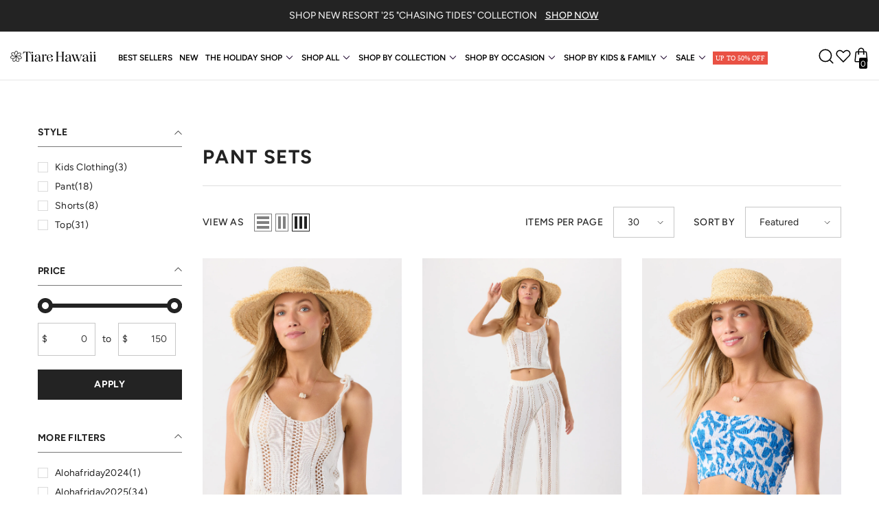

--- FILE ---
content_type: text/html; charset=utf-8
request_url: https://tiarehawaii.com/apps/easystock/?q=cozy-top,cozy-pant,hollie-crop-top-sleeveless-62,hollie-crop-top-sleeveless-49,hollie-crop-top-sleeveless-51,hollie-crop-top-sleeveless-55,hollie-crop-top-sleeveless-61,shoreline-pant-26,shoreline-pant-20,shoreline-pant-23,shoreline-pant-21,shoreline-pant-24,lagoon-top,lagoon-pant,angelina-top-15,angelina-top-14,sienna-pant-3,sienna-pant-1,sienna-pant-2,capri-pant&sign=640604739601357&timeh=1767327910389
body_size: 2962
content:

    
        

        

        {
            "products": {
                
            
"cozy-top":
{
        "id": 9401071370485,
        "collections": [236987318456,
272574513336,
459582996725,
460103123189,
267179524280,
403118751989,
262383042744,
156565340221,
229673926840,
433141973237,
162207891517,
156614164541,
25627665,
279356113080,
268581437624
],
        "description": "\u003cp data-end=\"495\" data-start=\"207\"\u003eLight",
        "handle": "cozy-top",
        "images": ["\/\/tiarehawaii.com\/cdn\/shop\/files\/COZTOPOffWhite-1.jpg?v=1761946944","\/\/tiarehawaii.com\/cdn\/shop\/files\/COZTOPOffWhite-2.jpg?v=1761946944","\/\/tiarehawaii.com\/cdn\/shop\/files\/COZTOPOffWhite-3.jpg?v=1761946944","\/\/tiarehawaii.com\/cdn\/shop\/files\/COZTOPOffWhite-5.jpg?v=1761946944","\/\/tiarehawaii.com\/cdn\/shop\/files\/COZTOPOffWhite-10.jpg?v=1761946987","\/\/tiarehawaii.com\/cdn\/shop\/files\/COZTOPOffWhite-8.jpg?v=1761946987","\/\/tiarehawaii.com\/cdn\/shop\/files\/COZTOPOffWhite-7.jpg?v=1761946987"],
        "inventory_management": true,
        "inventory_policy": false,
        "price": "$ 98.00",
        "quantity": 10,
        "title": "Cozy Top",
        "variants_count": 1,
        "variants": [{
                "id": 47258745110773,
                "default":true,
                "inventory_management":true,
                "inventory_policy":false,
                "price": "$ 98.00",
                "quantity": 10,
                "title": "Off White \/ One Size"
                }
]
    }
,
            
"cozy-pant":
{
        "id": 9401071436021,
        "collections": [236986990776,
272574513336,
459582996725,
460103057653,
267179524280,
403118751989,
262383042744,
156565340221,
229673926840,
433141973237,
235862065336,
162207891517,
25627685,
156614164541,
279356113080
],
        "description": "\u003cp\u003e\u003cmeta charset=\"utf-8\"\u003eEffortlessly ch",
        "handle": "cozy-pant",
        "images": ["\/\/tiarehawaii.com\/cdn\/shop\/files\/COZPAOffWhite-1.jpg?v=1761946875","\/\/tiarehawaii.com\/cdn\/shop\/files\/COZPAOffWhite-2.jpg?v=1761946876","\/\/tiarehawaii.com\/cdn\/shop\/files\/COZPAOffWhite-10.jpg?v=1761946909","\/\/tiarehawaii.com\/cdn\/shop\/files\/COZPAOffWhite-3.jpg?v=1761946909","\/\/tiarehawaii.com\/cdn\/shop\/files\/COZPAOffWhite-4.jpg?v=1761946909","\/\/tiarehawaii.com\/cdn\/shop\/files\/COZPAOffWhite-7.jpg?v=1761946909","\/\/tiarehawaii.com\/cdn\/shop\/files\/COZPAOffWhite-5.jpg?v=1761946909"],
        "inventory_management": true,
        "inventory_policy": false,
        "price": "$ 148.00",
        "quantity": 12,
        "title": "Cozy Pant",
        "variants_count": 1,
        "variants": [{
                "id": 47258745536757,
                "default":true,
                "inventory_management":true,
                "inventory_policy":false,
                "price": "$ 148.00",
                "quantity": 12,
                "title": "Off White \/ One Size"
                }
]
    }
,
            
"hollie-crop-top-sleeveless-62":
{
        "id": 9401015861493,
        "collections": [236987318456,
459582996725,
267179524280,
156565340221,
435225231605,
432849977589,
229673926840,
433141973237,
240583606456,
441326797045,
162207891517,
156614164541,
25627665,
268581437624
],
        "description": "\u003cp\u003e\u003cspan\u003eEvery wardrobe needs a crop top",
        "handle": "hollie-crop-top-sleeveless-62",
        "images": ["\/\/tiarehawaii.com\/cdn\/shop\/files\/HOLLIETOPSLVBoraBoraPacific-1.jpg?v=1761948586","\/\/tiarehawaii.com\/cdn\/shop\/files\/HOLLIETOPSLVBoraBoraPacific-2.jpg?v=1761948586","\/\/tiarehawaii.com\/cdn\/shop\/files\/HOLLIETOPSLVBoraBoraPacific-3.jpg?v=1761948586","\/\/tiarehawaii.com\/cdn\/shop\/files\/HOLLIETOPSLVBoraBoraPacific-4.jpg?v=1761948586","\/\/tiarehawaii.com\/cdn\/shop\/files\/HOLLIETOPSLVBoraBoraPacific-7.jpg?v=1761948602","\/\/tiarehawaii.com\/cdn\/shop\/files\/HOLLIETOPSLVBoraBoraPacific-6.jpg?v=1761948602","\/\/tiarehawaii.com\/cdn\/shop\/files\/HOLLIETOPSLVBoraBoraPacific-5.jpg?v=1761948602"],
        "inventory_management": true,
        "inventory_policy": false,
        "price": "$ 73.00",
        "quantity": 5,
        "title": "Hollie Crop Top Sleeveless",
        "variants_count": 1,
        "variants": [{
                "id": 47258206830837,
                "default":true,
                "inventory_management":true,
                "inventory_policy":false,
                "price": "$ 73.00",
                "quantity": 5,
                "title": "Bora Bora Pacific \/ One Size"
                }
]
    }
,
            
"hollie-crop-top-sleeveless-49":
{
        "id": 8760469684469,
        "collections": [444810461429,
453524357365,
236987318456,
461085212917,
267179524280,
441780044021,
439326277877,
438228386037,
399495790837,
435225231605,
432849977589,
445694574837,
456535539957,
452908581109,
458534256885,
240583606456,
441326797045,
421049237749,
421633425653,
162207891517,
156614164541,
25627665,
268581437624,
448678887669
],
        "description": "\u003cp\u003e\u003cspan data-mce-fragment=\"1\"\u003eEvery war",
        "handle": "hollie-crop-top-sleeveless-49",
        "images": ["\/\/tiarehawaii.com\/cdn\/shop\/files\/HOLLIETOPSLVLihueBlack-5.png?v=1722965281","\/\/tiarehawaii.com\/cdn\/shop\/files\/HOLLIETOPSLVLihueBlack-6.png?v=1722965281","\/\/tiarehawaii.com\/cdn\/shop\/files\/HOLLIETOPSLVLihueBlack-1.png?v=1722965281","\/\/tiarehawaii.com\/cdn\/shop\/files\/HOLLIETOPSLVLihueBlack-4.png?v=1722965280","\/\/tiarehawaii.com\/cdn\/shop\/files\/HOLLIETOPSLVLihueBlack-3.png?v=1722965281","\/\/tiarehawaii.com\/cdn\/shop\/files\/HOLLIETOPSLVLihueBlack-2.png?v=1722965281"],
        "inventory_management": true,
        "inventory_policy": false,
        "price": "$ 51.10",
        "quantity": 1,
        "title": "Hollie Crop Top Sleeveless",
        "variants_count": 1,
        "variants": [{
                "id": 45744528261365,
                "default":true,
                "inventory_management":true,
                "inventory_policy":false,
                "price": "$ 51.10",
                "quantity": 1,
                "title": "Lihue Black \/ One Size"
                }
]
    }
,
            
"hollie-crop-top-sleeveless-51":
{
        "id": 8878091436277,
        "collections": [453524357365,
236987318456,
461079183605,
290314241,
461085212917,
267179524280,
156565340221,
435225231605,
432849977589,
442464600309,
442374914293,
456535539957,
452908581109,
458534256885,
387320283381,
240583606456,
441326797045,
162207891517,
156614164541,
25627665,
268581437624,
457413984501,
448678887669
],
        "description": "\u003cp\u003e\u003cspan data-mce-fragment=\"1\"\u003eEvery war",
        "handle": "hollie-crop-top-sleeveless-51",
        "images": ["\/\/tiarehawaii.com\/cdn\/shop\/files\/HOLLIETOPSLVCasablancaMossSand-1.png?v=1733439247","\/\/tiarehawaii.com\/cdn\/shop\/files\/HOLLIETOPSLVCasablancaMossSand-4.png?v=1733439247","\/\/tiarehawaii.com\/cdn\/shop\/files\/HOLLIETOPSLVCasablancaMossSand-3.png?v=1733439247","\/\/tiarehawaii.com\/cdn\/shop\/files\/HOLLIETOPSLVCasablancaMossSand-2.png?v=1733439247","\/\/tiarehawaii.com\/cdn\/shop\/files\/IMG-3838.png?v=1764532372"],
        "inventory_management": true,
        "inventory_policy": false,
        "price": "$ 73.00",
        "quantity": 10,
        "title": "Hollie Crop Top Sleeveless",
        "variants_count": 1,
        "variants": [{
                "id": 46029097828597,
                "default":true,
                "inventory_management":true,
                "inventory_policy":false,
                "price": "$ 73.00",
                "quantity": 10,
                "title": "Casablanca Moss Sand \/ One Size"
                }
]
    }
,
            
"hollie-crop-top-sleeveless-55":
{
        "id": 9057349730549,
        "collections": [453524357365,
236987318456,
461079183605,
290314241,
449637122293,
448349208821,
461085212917,
267179524280,
156565340221,
435225231605,
432849977589,
427620827381,
456535539957,
452908581109,
454371836149,
458534256885,
433141973237,
387320283381,
240583606456,
441326797045,
441198903541,
162207891517,
156614164541,
25627665,
433142006005,
268581437624
],
        "description": "\u003cp\u003e\u003cspan\u003eEvery wardrobe needs a crop top",
        "handle": "hollie-crop-top-sleeveless-55",
        "images": ["\/\/tiarehawaii.com\/cdn\/shop\/files\/HOLLIETOPSLVCasablancaRed-8.png?v=1742418207","\/\/tiarehawaii.com\/cdn\/shop\/files\/HOLLIETOPSLVCasablancaRed-3.png?v=1742418207","\/\/tiarehawaii.com\/cdn\/shop\/files\/HOLLIETOPSLVCasablancaRed-2.png?v=1742418207","\/\/tiarehawaii.com\/cdn\/shop\/files\/HOLLIETOPSLVCasablancaRed-7.png?v=1742418207","\/\/tiarehawaii.com\/cdn\/shop\/files\/HOLLIETOPSLVCasablancaRed-6.png?v=1742418207","\/\/tiarehawaii.com\/cdn\/shop\/files\/HOLLIETOPSLVCasablancaRed-5.png?v=1742418207"],
        "inventory_management": true,
        "inventory_policy": false,
        "price": "$ 73.00",
        "quantity": 7,
        "title": "Hollie Crop Top Sleeveless",
        "variants_count": 1,
        "variants": [{
                "id": 46475343855861,
                "default":true,
                "inventory_management":true,
                "inventory_policy":false,
                "price": "$ 73.00",
                "quantity": 7,
                "title": "Casablanca Red \/ One Size"
                }
]
    }
,
            
"hollie-crop-top-sleeveless-61":
{
        "id": 9136946774261,
        "collections": [236987318456,
461079183605,
461085212917,
267179524280,
156565340221,
435225231605,
432849977589,
433141973237,
240583606456,
441326797045,
162207891517,
156614164541,
25627665,
268581437624,
455504167157
],
        "description": "\u003cp\u003e\u003cspan\u003eEvery wardrobe needs a crop top",
        "handle": "hollie-crop-top-sleeveless-61",
        "images": ["\/\/tiarehawaii.com\/cdn\/shop\/files\/HOLLIETOPSLVSwirlyBlackBrown-1_2cc2b3be-7472-4133-8d09-aad9b8918eaf.jpg?v=1755058191","\/\/tiarehawaii.com\/cdn\/shop\/files\/HOLLIETOPSLVSwirlyBlackBrown-2_10af4b4c-bd3e-45c2-8a7a-5079f9abdfe5.jpg?v=1755058191","\/\/tiarehawaii.com\/cdn\/shop\/files\/HOLLIETOPSLVSwirlyBlackBrown-3_432687f9-def8-4eed-acf3-d8266636649e.jpg?v=1755058191","\/\/tiarehawaii.com\/cdn\/shop\/files\/HOLLIETOPSLVSwirlyBlackBrown-5_e46d25ea-6edc-4a43-b76a-d91985a89243.jpg?v=1755226384","\/\/tiarehawaii.com\/cdn\/shop\/files\/HOLLIETOPSLVSwirlyBlackBrown-4_d006db81-caf6-4498-ba32-10ef720f1882.jpg?v=1755226384"],
        "inventory_management": true,
        "inventory_policy": false,
        "price": "$ 73.00",
        "quantity": 7,
        "title": "Hollie Crop Top Sleeveless",
        "variants_count": 1,
        "variants": [{
                "id": 46698736845045,
                "default":true,
                "inventory_management":true,
                "inventory_policy":false,
                "price": "$ 73.00",
                "quantity": 7,
                "title": "Swirly Black Brown \/ One Size"
                }
]
    }
,
            
"shoreline-pant-26":
{
        "id": 9401047056629,
        "collections": [236986990776,
459582996725,
267179524280,
156565340221,
229673926840,
433141973237,
235862065336,
441326797045,
162207891517,
25627685,
156614164541,
277941190840
],
        "description": "\u003cp\u003eMade for beach walks and days in the ",
        "handle": "shoreline-pant-26",
        "images": ["\/\/tiarehawaii.com\/cdn\/shop\/files\/SHORELINEPABoraBoraPacific-1.jpg?v=1762012995","\/\/tiarehawaii.com\/cdn\/shop\/files\/SHORELINEPABoraBoraPacific-2.jpg?v=1762012994","\/\/tiarehawaii.com\/cdn\/shop\/files\/SHORELINEPABoraBoraPacific-3.jpg?v=1762012994","\/\/tiarehawaii.com\/cdn\/shop\/files\/SHORELINEPABoraBoraPacific-8.jpg?v=1762013020","\/\/tiarehawaii.com\/cdn\/shop\/files\/SHORELINEPABoraBoraPacific-4.jpg?v=1762013020","\/\/tiarehawaii.com\/cdn\/shop\/files\/SHORELINEPABoraBoraPacific-7.jpg?v=1762013020","\/\/tiarehawaii.com\/cdn\/shop\/files\/SHORELINEPABoraBoraPacific-6.jpg?v=1762013020"],
        "inventory_management": true,
        "inventory_policy": false,
        "price": "$ 110.00",
        "quantity": 5,
        "title": "Shoreline Pant",
        "variants_count": 1,
        "variants": [{
                "id": 47258471071989,
                "default":true,
                "inventory_management":true,
                "inventory_policy":false,
                "price": "$ 110.00",
                "quantity": 5,
                "title": "Bora Bora Pacific \/ One Size"
                }
]
    }
,
            
"shoreline-pant-20":
{
        "id": 8973011058933,
        "collections": [453524357365,
236986990776,
461079183605,
290314241,
461085212917,
267179524280,
156565340221,
445694574837,
456535539957,
452908581109,
458534256885,
433141973237,
235862065336,
387320283381,
441326797045,
162207891517,
25627685,
156614164541,
277941190840,
401110761717,
279356113080,
448678887669
],
        "description": "\u003cp\u003eMade for beach walks and days in the ",
        "handle": "shoreline-pant-20",
        "images": ["\/\/tiarehawaii.com\/cdn\/shop\/files\/SHORELINEPABlack-1.jpg?v=1735849955","\/\/tiarehawaii.com\/cdn\/shop\/files\/SHORELINEPABlack-3.jpg?v=1735850190","\/\/tiarehawaii.com\/cdn\/shop\/files\/SHORELINEPABlack-2.jpg?v=1735850190","\/\/tiarehawaii.com\/cdn\/shop\/files\/SHORELINEPABlack-4.jpg?v=1735849955","\/\/tiarehawaii.com\/cdn\/shop\/files\/SHORELINEPABlack-5.jpg?v=1735849955","\/\/tiarehawaii.com\/cdn\/shop\/files\/SHORELINEPABlack-6.jpg?v=1735849956"],
        "inventory_management": true,
        "inventory_policy": false,
        "price": "$ 110.00",
        "quantity": 5,
        "title": "Shoreline Pant",
        "variants_count": 1,
        "variants": [{
                "id": 46219333206261,
                "default":true,
                "inventory_management":true,
                "inventory_policy":false,
                "price": "$ 110.00",
                "quantity": 5,
                "title": "Black \/ One Size"
                }
]
    }
,
            
"shoreline-pant-23":
{
        "id": 9097453404405,
        "collections": [236986990776,
461079183605,
461085212917,
267179524280,
156565340221,
452826628341,
456535539957,
454371836149,
458534256885,
433141973237,
235862065336,
441326797045,
162207891517,
25627685,
156614164541,
277941190840
],
        "description": "\u003cp\u003eMade for beach walks and days in the ",
        "handle": "shoreline-pant-23",
        "images": ["\/\/tiarehawaii.com\/cdn\/shop\/files\/HOLLIETOPSLVBoraBoraBlack-9.jpg?v=1748483416","\/\/tiarehawaii.com\/cdn\/shop\/files\/HOLLIETOPSLVBoraBoraBlack-7.jpg?v=1748483416","\/\/tiarehawaii.com\/cdn\/shop\/files\/HOLLIETOPSLVBoraBoraBlack-6.jpg?v=1748483416","\/\/tiarehawaii.com\/cdn\/shop\/files\/SHORELINEPABoraBoraBlack-5.jpg?v=1748483416","\/\/tiarehawaii.com\/cdn\/shop\/files\/SHORELINEPABoraBoraBlack-6.jpg?v=1748483416","\/\/tiarehawaii.com\/cdn\/shop\/files\/SHORELINEPABoraBoraBlack-1.jpg?v=1748483416"],
        "inventory_management": true,
        "inventory_policy": false,
        "price": "$ 110.00",
        "quantity": 3,
        "title": "Shoreline Pant",
        "variants_count": 1,
        "variants": [{
                "id": 46599403602165,
                "default":true,
                "inventory_management":true,
                "inventory_policy":false,
                "price": "$ 110.00",
                "quantity": 3,
                "title": "Bora Bora Black \/ One Size"
                }
]
    }
,
            
"shoreline-pant-21":
{
        "id": 9057388200181,
        "collections": [453524357365,
236986990776,
461079183605,
290314241,
449637122293,
448349208821,
461085212917,
267179524280,
156565340221,
456535539957,
452908581109,
458534256885,
433141973237,
235862065336,
387320283381,
441326797045,
441198903541,
162207891517,
25627685,
156614164541,
277941190840
],
        "description": "\u003cp\u003eMade for beach walks and days in the ",
        "handle": "shoreline-pant-21",
        "images": ["\/\/tiarehawaii.com\/cdn\/shop\/files\/SHORELINEPACasablancaRed-1.png?v=1742419539","\/\/tiarehawaii.com\/cdn\/shop\/files\/SHORELINEPACasablancaRed-3.png?v=1742419539","\/\/tiarehawaii.com\/cdn\/shop\/files\/SHORELINEPACasablancaRed-2.png?v=1742419539","\/\/tiarehawaii.com\/cdn\/shop\/files\/SHORELINEPACasablancaRed-8.png?v=1742419539","\/\/tiarehawaii.com\/cdn\/shop\/files\/SHORELINEPACasablancaRed-4.png?v=1742419539","\/\/tiarehawaii.com\/cdn\/shop\/files\/SHORELINEPACasablancaRed-7.png?v=1742419539","\/\/tiarehawaii.com\/cdn\/shop\/files\/SHORELINEPACasablancaRed-5.png?v=1742419539"],
        "inventory_management": true,
        "inventory_policy": false,
        "price": "$ 110.00",
        "quantity": 2,
        "title": "Shoreline Pant",
        "variants_count": 1,
        "variants": [{
                "id": 46475491541237,
                "default":true,
                "inventory_management":true,
                "inventory_policy":false,
                "price": "$ 110.00",
                "quantity": 2,
                "title": "Casablanca Red \/ One Size"
                }
]
    }
,
            
"shoreline-pant-24":
{
        "id": 9136970825973,
        "collections": [236986990776,
461079183605,
438573236469,
461085212917,
267179524280,
156565340221,
433141973237,
235862065336,
441326797045,
162207891517,
25627685,
156614164541,
277941190840,
455504167157
],
        "description": "\u003cp\u003eMade for beach walks and days in the ",
        "handle": "shoreline-pant-24",
        "images": ["\/\/tiarehawaii.com\/cdn\/shop\/files\/SHORELINEPABatikIrisMerlot-1_b0b0728a-551a-482f-908d-2cff0da062ea.jpg?v=1755140746","\/\/tiarehawaii.com\/cdn\/shop\/files\/SHORELINEPABatikIrisMerlot-2_10b6b4ac-ed3c-4238-99bc-75e93a125f88.jpg?v=1755140746","\/\/tiarehawaii.com\/cdn\/shop\/files\/SHORELINEPABatikIrisMerlot-6_99fe1857-946a-47b3-88c3-3fdf602d2359.jpg?v=1755140761","\/\/tiarehawaii.com\/cdn\/shop\/files\/SHORELINEPABatikIrisMerlot-4_c87df981-16b7-4685-8e1a-79e5ceff06a6.jpg?v=1755140761","\/\/tiarehawaii.com\/cdn\/shop\/files\/SHORELINEPABatikIrisMerlot-7_1c22991d-18d6-4edb-9f02-d9851cfda13d.jpg?v=1755140761","\/\/tiarehawaii.com\/cdn\/shop\/files\/SHORELINEPABatikIrisMerlot-5_478e6717-03d0-4572-8091-efd863409743.jpg?v=1755140761"],
        "inventory_management": true,
        "inventory_policy": false,
        "price": "$ 110.00",
        "quantity": 15,
        "title": "Shoreline Pant",
        "variants_count": 1,
        "variants": [{
                "id": 46698779738357,
                "default":true,
                "inventory_management":true,
                "inventory_policy":false,
                "price": "$ 110.00",
                "quantity": 15,
                "title": "Batik Iris Merlot \/ One Size"
                }
]
    }
,
            
"lagoon-top":
{
        "id": 9401078939893,
        "collections": [236987318456,
459582996725,
267179524280,
403118751989,
262383042744,
156565340221,
461548191989,
460103516405,
229673926840,
433141973237,
441326797045,
162207891517,
156614164541,
25627665,
268581437624,
404664090869
],
        "description": "\u003cp\u003e\u003cmeta charset=\"utf-8\"\u003eComplete your e",
        "handle": "lagoon-top",
        "images": ["\/\/tiarehawaii.com\/cdn\/shop\/files\/IMG_0220.jpg?v=1762127448","\/\/tiarehawaii.com\/cdn\/shop\/files\/IMG_0229-2.jpg?v=1762127700","\/\/tiarehawaii.com\/cdn\/shop\/files\/LAGTOPPalmTreesGreen-1.jpg?v=1762127700","\/\/tiarehawaii.com\/cdn\/shop\/files\/LAGTOPPalmTreesGreen-2.jpg?v=1762127700","\/\/tiarehawaii.com\/cdn\/shop\/files\/LAGTOPPalmTreesGreen-3.jpg?v=1762127700","\/\/tiarehawaii.com\/cdn\/shop\/files\/LAGTOPPalmTreesGreen-4.jpg?v=1762127700","\/\/tiarehawaii.com\/cdn\/shop\/files\/LAGTOPPalmTreesGreen-7.jpg?v=1762127700","\/\/tiarehawaii.com\/cdn\/shop\/files\/LAGTOPPalmTreesGreen-5.jpg?v=1762127700"],
        "inventory_management": true,
        "inventory_policy": false,
        "price": "$ 80.00",
        "quantity": 53,
        "title": "Lagoon Top",
        "variants_count": 1,
        "variants": [{
                "id": 47258842726645,
                "default":true,
                "inventory_management":true,
                "inventory_policy":false,
                "price": "$ 80.00",
                "quantity": 53,
                "title": "Palm Trees Green \/ One Size"
                }
]
    }
,
            
"lagoon-pant":
{
        "id": 9401077760245,
        "collections": [236986990776,
459582996725,
267179524280,
403118751989,
262383042744,
156565340221,
461548191989,
460103450869,
229673926840,
433141973237,
235862065336,
441326797045,
162207891517,
25627685,
156614164541,
404664090869
],
        "description": "\u003cp data-end=\"557\" data-start=\"221\"\u003eEffor",
        "handle": "lagoon-pant",
        "images": ["\/\/tiarehawaii.com\/cdn\/shop\/files\/IMG_0224-2.jpg?v=1762127478","\/\/tiarehawaii.com\/cdn\/shop\/files\/LAGPAPalmTreesGreen-1.jpg?v=1762127478","\/\/tiarehawaii.com\/cdn\/shop\/files\/LAGPAPalmTreesGreen-2.jpg?v=1762127478","\/\/tiarehawaii.com\/cdn\/shop\/files\/LAGPAPalmTreesGreen-3.jpg?v=1762127478","\/\/tiarehawaii.com\/cdn\/shop\/files\/LAGPAPalmTreesGreen-4.jpg?v=1762127478","\/\/tiarehawaii.com\/cdn\/shop\/files\/LAGPAPalmTreesGreen-9.jpg?v=1762127478","\/\/tiarehawaii.com\/cdn\/shop\/files\/LAGPAPalmTreesGreen-11.jpg?v=1762127478","\/\/tiarehawaii.com\/cdn\/shop\/files\/LAGPAPalmTreesGreen-10.jpg?v=1762127478"],
        "inventory_management": true,
        "inventory_policy": false,
        "price": "$ 130.00",
        "quantity": 45,
        "title": "Lagoon Pant",
        "variants_count": 1,
        "variants": [{
                "id": 47258829750517,
                "default":true,
                "inventory_management":true,
                "inventory_policy":false,
                "price": "$ 130.00",
                "quantity": 45,
                "title": "Palm Trees Green \/ One Size"
                }
]
    }
,
            
"angelina-top-15":
{
        "id": 9136892739829,
        "collections": [236987318456,
461079183605,
438573236469,
461085212917,
267179524280,
402966774005,
156565340221,
433141973237,
238184136888,
441326797045,
162207891517,
156614164541,
25627665,
406050570485,
268581437624,
455504167157
],
        "description": "\u003cp\u003e\u003cspan style=\"font-weight: 400;\"\u003eThe p",
        "handle": "angelina-top-15",
        "images": ["\/\/tiarehawaii.com\/cdn\/shop\/files\/SUNMTN_SS25_1Q7A9547.jpg?v=1755281524","\/\/tiarehawaii.com\/cdn\/shop\/files\/ANGELINATOPBatikPalmsBlack-1.jpg?v=1755281524","\/\/tiarehawaii.com\/cdn\/shop\/files\/ANGELINATOPBatikPalmsBlack-3.jpg?v=1755281524","\/\/tiarehawaii.com\/cdn\/shop\/files\/ANGELINATOPBatikPalmsBlack-4.jpg?v=1755281524","\/\/tiarehawaii.com\/cdn\/shop\/files\/ANGELINATOPBatikPalmsBlack-6.jpg?v=1755281524","\/\/tiarehawaii.com\/cdn\/shop\/files\/ANGELINATOPBatikPalmsBlack-2.jpg?v=1755281524"],
        "inventory_management": true,
        "inventory_policy": false,
        "price": "$ 75.00",
        "quantity": 12,
        "title": "Angelina Top",
        "variants_count": 1,
        "variants": [{
                "id": 46698573660405,
                "default":true,
                "inventory_management":true,
                "inventory_policy":false,
                "price": "$ 75.00",
                "quantity": 12,
                "title": "Batik Palms Black \/ One Size"
                }
]
    }
,
            
"angelina-top-14":
{
        "id": 8760462934261,
        "collections": [453524357365,
236987318456,
438573236469,
461085212917,
267179524280,
441780044021,
439326277877,
438228386037,
399495790837,
445694574837,
456535539957,
452908581109,
458534256885,
433141973237,
387320283381,
238184136888,
441326797045,
421049237749,
421633425653,
162207891517,
156614164541,
25627665,
406050570485,
268581437624,
448678887669
],
        "description": "\u003cp\u003e\u003cspan style=\"font-weight: 400;\" data-",
        "handle": "angelina-top-14",
        "images": ["\/\/tiarehawaii.com\/cdn\/shop\/files\/AngelinaxSienna_BatikSunBlackWhite_4.png?v=1722966323","\/\/tiarehawaii.com\/cdn\/shop\/files\/ANGELINATOPBatikSunBlackWhite-5.png?v=1722964885","\/\/tiarehawaii.com\/cdn\/shop\/files\/ANGELINATOPBatikSunBlackWhite-7.png?v=1722964885","\/\/tiarehawaii.com\/cdn\/shop\/files\/ANGELINATOPBatikSunBlackWhite-6.png?v=1722964884","\/\/tiarehawaii.com\/cdn\/shop\/files\/ANGELINATOPBatikSunBlackWhite-1.png?v=1722964884","\/\/tiarehawaii.com\/cdn\/shop\/files\/ANGELINATOPBatikSunBlackWhite-3.png?v=1722964885","\/\/tiarehawaii.com\/cdn\/shop\/files\/ANGELINATOPBatikSunBlackWhite-2.png?v=1722964885","\/\/tiarehawaii.com\/cdn\/shop\/files\/ANGELINATOPBatikSunBlackWhite-4.png?v=1722964885","\/\/tiarehawaii.com\/cdn\/shop\/files\/AngelinaxSienna_BatikSunBlackWhite_1.png?v=1722966324","\/\/tiarehawaii.com\/cdn\/shop\/files\/BlondeBeachVibes_Sienna_Pant_1.jpg?v=1723139477","\/\/tiarehawaii.com\/cdn\/shop\/files\/BlondeBeachVibes_Sienna_Pant_x_Angelina_Top_3.jpg?v=1723139477"],
        "inventory_management": true,
        "inventory_policy": false,
        "price": "$ 52.50",
        "quantity": 4,
        "title": "Angelina Top",
        "variants_count": 1,
        "variants": [{
                "id": 45744516661493,
                "default":true,
                "inventory_management":true,
                "inventory_policy":false,
                "price": "$ 52.50",
                "quantity": 4,
                "title": "Batik Sun Black White \/ One Size"
                }
]
    }
,
            
"sienna-pant-3":
{
        "id": 9136973185269,
        "collections": [236986990776,
461079183605,
438573236469,
461085212917,
267179524280,
402966774005,
156565340221,
433141973237,
235862065336,
441326797045,
162207891517,
25627685,
156614164541,
438563602677,
406050570485,
455504167157
],
        "description": "\u003cp\u003e\u003cspan\u003eIntroducing our Sienna Pant wit",
        "handle": "sienna-pant-3",
        "images": ["\/\/tiarehawaii.com\/cdn\/shop\/files\/SUNMTN_SS25_1Q7A9504.jpg?v=1755281484","\/\/tiarehawaii.com\/cdn\/shop\/files\/SIENPABatikPalmsBlack-1.jpg?v=1755281484","\/\/tiarehawaii.com\/cdn\/shop\/files\/SIENPABatikPalmsBlack-2.jpg?v=1755281484","\/\/tiarehawaii.com\/cdn\/shop\/files\/SIENPABatikPalmsBlack-3.jpg?v=1755281484","\/\/tiarehawaii.com\/cdn\/shop\/files\/SIENPABatikPalmsBlack-7.jpg?v=1755281484","\/\/tiarehawaii.com\/cdn\/shop\/files\/SIENPABatikPalmsBlack-4.jpg?v=1755281484","\/\/tiarehawaii.com\/cdn\/shop\/files\/SIENPABatikPalmsBlack-5.jpg?v=1755281484"],
        "inventory_management": true,
        "inventory_policy": false,
        "price": "$ 113.00",
        "quantity": 16,
        "title": "Sienna Pant",
        "variants_count": 1,
        "variants": [{
                "id": 46698784096501,
                "default":true,
                "inventory_management":true,
                "inventory_policy":false,
                "price": "$ 113.00",
                "quantity": 16,
                "title": "Batik Palms Black \/ One Size"
                }
]
    }
,
            
"sienna-pant-1":
{
        "id": 9097453437173,
        "collections": [236986990776,
461079183605,
461085212917,
267179524280,
156565340221,
452826628341,
456535539957,
458534256885,
433141973237,
235862065336,
441326797045,
162207891517,
25627685,
156614164541,
438563602677
],
        "description": "\u003cp\u003e\u003cspan\u003eIntroducing our Sienna Pant wit",
        "handle": "sienna-pant-1",
        "images": ["\/\/tiarehawaii.com\/cdn\/shop\/files\/SIENPAJigsaw-1.jpg?v=1748451298","\/\/tiarehawaii.com\/cdn\/shop\/files\/SIENPAJigsaw-3.jpg?v=1748451298","\/\/tiarehawaii.com\/cdn\/shop\/files\/SIENPAJigsaw-2.jpg?v=1748451298","\/\/tiarehawaii.com\/cdn\/shop\/files\/SIENPAJigsaw-5.jpg?v=1748451298","\/\/tiarehawaii.com\/cdn\/shop\/files\/SIENPAJigsaw-6.jpg?v=1748451200","\/\/tiarehawaii.com\/cdn\/shop\/files\/SIENPAJigsaw-7.jpg?v=1748451200"],
        "inventory_management": true,
        "inventory_policy": false,
        "price": "$ 113.00",
        "quantity": 23,
        "title": "Sienna Pant",
        "variants_count": 1,
        "variants": [{
                "id": 46599403634933,
                "default":true,
                "inventory_management":true,
                "inventory_policy":false,
                "price": "$ 113.00",
                "quantity": 23,
                "title": "Jigsaw \/ One Size"
                }
]
    }
,
            
"sienna-pant-2":
{
        "id": 9136972988661,
        "collections": [236986990776,
461079183605,
461085212917,
267179524280,
156565340221,
433141973237,
235862065336,
441326797045,
162207891517,
156614164541,
438563602677,
455504167157
],
        "description": "\u003cp\u003e\u003cspan\u003eIntroducing our Sienna Pant wit",
        "handle": "sienna-pant-2",
        "images": ["\/\/tiarehawaii.com\/cdn\/shop\/files\/SIENPAAntiguaBlack-1.jpg?v=1755140900","\/\/tiarehawaii.com\/cdn\/shop\/files\/SIENPAAntiguaBlack-2.jpg?v=1755140899","\/\/tiarehawaii.com\/cdn\/shop\/files\/SIENPAAntiguaBlack-3.jpg?v=1755140899","\/\/tiarehawaii.com\/cdn\/shop\/files\/SIENPAAntiguaBlack-6.jpg?v=1755227964","\/\/tiarehawaii.com\/cdn\/shop\/files\/SIENPAAntiguaBlack-7.jpg?v=1755227964","\/\/tiarehawaii.com\/cdn\/shop\/files\/SIENPAAntiguaBlack-4.jpg?v=1755227964"],
        "inventory_management": true,
        "inventory_policy": false,
        "price": "$ 113.00",
        "quantity": 6,
        "title": "Sienna Pant",
        "variants_count": 1,
        "variants": [{
                "id": 46698783801589,
                "default":true,
                "inventory_management":true,
                "inventory_policy":false,
                "price": "$ 113.00",
                "quantity": 6,
                "title": "Antigua Black \/ One Size"
                }
]
    }
,
            
"capri-pant":
{
        "id": 9302441492725,
        "collections": [236986990776,
461079183605,
455988084981,
461085212917,
267179524280,
156565340221,
433141973237,
235862065336,
441326797045,
162207891517,
25627685,
156614164541,
455504167157
],
        "description": "\u003cp\u003e\u003cmeta charset=\"utf-8\"\u003eDesigned for bo",
        "handle": "capri-pant",
        "images": ["\/\/tiarehawaii.com\/cdn\/shop\/files\/CAPRIPADiamondGrey-1.jpg?v=1754875985","\/\/tiarehawaii.com\/cdn\/shop\/files\/CAPRIPADiamondGrey-2.jpg?v=1754875985","\/\/tiarehawaii.com\/cdn\/shop\/files\/CAPRIPADiamondGrey-3.jpg?v=1754875985","\/\/tiarehawaii.com\/cdn\/shop\/files\/CAPRIPADiamondGrey-9.jpg?v=1754876071","\/\/tiarehawaii.com\/cdn\/shop\/files\/CAPRIPADiamondGrey-4.jpg?v=1754876071","\/\/tiarehawaii.com\/cdn\/shop\/files\/CAPRIPADiamondGrey-5.jpg?v=1754876071"],
        "inventory_management": true,
        "inventory_policy": false,
        "price": "$ 130.00",
        "quantity": 2,
        "title": "Capri Pant",
        "variants_count": 1,
        "variants": [{
                "id": 46930533646581,
                "default":true,
                "inventory_management":true,
                "inventory_policy":false,
                "price": "$ 130.00",
                "quantity": 2,
                "title": "Diamond Grey \/ One Size"
                }
]
    }

            
        
            }
        }
    

--- FILE ---
content_type: text/html; charset=utf-8
request_url: https://tiarehawaii.com/apps/easystock/?q=dixi-shorts,eclipse-top-2,eclipse-top-1,eclipse-top,hollie-crop-top-sleeveless-59,hollie-crop-top-sleeveless-60,tristan-top-2,tristan-top-1,tristan-top,hollie-crop-top-sleeveless-58,hollie-crop-top-sleeveless-57,dixie-shorts,dixie-shorts-1,crete-top-5,crete-top,crete-top-4,crete-top-1,crete-top-2,crete-pant-3,crete-pants&sign=1857053645486811&timeh=1767327911110
body_size: 2863
content:

    
        

        

        {
            "products": {
                
            
"dixi-shorts":
{
        "id": 9136933732597,
        "collections": [236987187384,
461079183605,
461085212917,
453178228981,
267179524280,
156565340221,
433141973237,
441326797045,
162207891517,
25627685,
156614164541,
26223025,
406050570485,
438840819957,
404664090869,
455504167157
],
        "description": "\u003cp\u003e\u003cspan\u003eEasygoing and effortlessly cute",
        "handle": "dixi-shorts",
        "images": ["\/\/tiarehawaii.com\/cdn\/shop\/files\/SUNMTN_SS25_1Q7A0092.jpg?v=1755281307","\/\/tiarehawaii.com\/cdn\/shop\/files\/DIXSHDiamondMauveMint-1.jpg?v=1755281307","\/\/tiarehawaii.com\/cdn\/shop\/files\/DIXSHDiamondMauveMint-2.jpg?v=1755281307","\/\/tiarehawaii.com\/cdn\/shop\/files\/DIXSHDiamondMauveMint-3.jpg?v=1755281307","\/\/tiarehawaii.com\/cdn\/shop\/files\/DIXSHDiamondMauveMint-4.jpg?v=1755281307","\/\/tiarehawaii.com\/cdn\/shop\/files\/DIXSHDiamondMauveMint-7.jpg?v=1755281307","\/\/tiarehawaii.com\/cdn\/shop\/files\/DIXSHDiamondMauveMint-8.jpg?v=1755281307","\/\/tiarehawaii.com\/cdn\/shop\/files\/DIXSHDiamondMauveMint-9.jpg?v=1755281307"],
        "inventory_management": true,
        "inventory_policy": false,
        "price": "$ 100.00",
        "quantity": 15,
        "title": "Dixi Shorts",
        "variants_count": 1,
        "variants": [{
                "id": 46698674258165,
                "default":true,
                "inventory_management":true,
                "inventory_policy":false,
                "price": "$ 100.00",
                "quantity": 15,
                "title": "Diamond Mauve Mint \/ One Size"
                }
]
    }
,
            
"eclipse-top-2":
{
        "id": 9136935141621,
        "collections": [236987318456,
461079183605,
461085212917,
453178261749,
267179524280,
156565340221,
433141973237,
441326797045,
162207891517,
156614164541,
25627665,
406050570485,
438840819957,
268581437624,
404664090869,
455504167157
],
        "description": "\u003cp\u003e\u003cspan\u003eLightweight and effortlessly st",
        "handle": "eclipse-top-2",
        "images": ["\/\/tiarehawaii.com\/cdn\/shop\/files\/SUNMTN_SS25_1Q7A0001.jpg?v=1755281283","\/\/tiarehawaii.com\/cdn\/shop\/files\/ECTOPDiamondMauveMint-1.jpg?v=1755281283","\/\/tiarehawaii.com\/cdn\/shop\/files\/ECTOPDiamondMauveMint-2.jpg?v=1755281283","\/\/tiarehawaii.com\/cdn\/shop\/files\/ECTOPDiamondMauveMint-3.jpg?v=1755281283","\/\/tiarehawaii.com\/cdn\/shop\/files\/ECTOPDiamondMauveMint-4.jpg?v=1755281283","\/\/tiarehawaii.com\/cdn\/shop\/files\/ECTOPDiamondMauveMint-5.jpg?v=1755281283"],
        "inventory_management": true,
        "inventory_policy": false,
        "price": "$ 100.00",
        "quantity": 16,
        "title": "Eclipse Top",
        "variants_count": 1,
        "variants": [{
                "id": 46698678518005,
                "default":true,
                "inventory_management":true,
                "inventory_policy":false,
                "price": "$ 100.00",
                "quantity": 16,
                "title": "Diamond Mauve Mint \/ One Size"
                }
]
    }
,
            
"eclipse-top-1":
{
        "id": 9119324340469,
        "collections": [236987318456,
461079183605,
461085212917,
453178261749,
267179524280,
156565340221,
452826628341,
456535539957,
458534256885,
433141973237,
387320283381,
441326797045,
162207891517,
156614164541,
25627665,
268581437624
],
        "description": "\u003cp\u003e\u003cmeta charset=\"UTF-8\"\u003e\u003cspan\u003eLightweig",
        "handle": "eclipse-top-1",
        "images": ["\/\/tiarehawaii.com\/cdn\/shop\/files\/ECTOPSolCoral-6.jpg?v=1748486109","\/\/tiarehawaii.com\/cdn\/shop\/files\/ECTOPSolCoral-1.jpg?v=1748486109","\/\/tiarehawaii.com\/cdn\/shop\/files\/ECTOPSolCoral-3.jpg?v=1748486109","\/\/tiarehawaii.com\/cdn\/shop\/files\/ECTOPSolCoral-2.jpg?v=1748486109","\/\/tiarehawaii.com\/cdn\/shop\/files\/ECTOPSolCoral-4.jpg?v=1748486107"],
        "inventory_management": true,
        "inventory_policy": false,
        "price": "$ 100.00",
        "quantity": 6,
        "title": "Eclipse Top",
        "variants_count": 1,
        "variants": [{
                "id": 46654903058677,
                "default":true,
                "inventory_management":true,
                "inventory_policy":false,
                "price": "$ 100.00",
                "quantity": 6,
                "title": "Sol Coral \/ One Size"
                }
]
    }
,
            
"eclipse-top":
{
        "id": 9119324209397,
        "collections": [236987318456,
461079183605,
461085212917,
453178261749,
267179524280,
156565340221,
455974486261,
452826628341,
456535539957,
458534256885,
433141973237,
387320283381,
441326797045,
162207891517,
156614164541,
25627665,
438840819957,
268581437624
],
        "description": "\u003cp\u003e\u003cspan\u003eLightweight and effortlessly st",
        "handle": "eclipse-top",
        "images": ["\/\/tiarehawaii.com\/cdn\/shop\/files\/ECTOPSunnyDaysBlushGold-7_99732bde-d72f-4d12-b199-ce971923c78e.jpg?v=1748486137","\/\/tiarehawaii.com\/cdn\/shop\/files\/ECTOPSunnyDaysBlushGold-1_5af79873-17d2-40db-91a0-37e08933d209.jpg?v=1748486137","\/\/tiarehawaii.com\/cdn\/shop\/files\/ECTOPSunnyDaysBlushGold-3_82e06632-f2a7-4262-aeb2-8f3a8ea7ca04.jpg?v=1748486137","\/\/tiarehawaii.com\/cdn\/shop\/files\/ECTOPSunnyDaysBlushGold-2_15638867-4015-400f-835b-b22b3a5087e0.jpg?v=1748486137","\/\/tiarehawaii.com\/cdn\/shop\/files\/ECTOPSunnyDaysBlushGold-4_8812e09e-5820-4b04-9446-3dbfbceb8108.jpg?v=1748486135"],
        "inventory_management": true,
        "inventory_policy": false,
        "price": "$ 100.00",
        "quantity": 9,
        "title": "Eclipse Top",
        "variants_count": 1,
        "variants": [{
                "id": 46654902927605,
                "default":true,
                "inventory_management":true,
                "inventory_policy":false,
                "price": "$ 100.00",
                "quantity": 9,
                "title": "Sunny Days Blush Gold \/ One Size"
                }
]
    }
,
            
"hollie-crop-top-sleeveless-59":
{
        "id": 9136946610421,
        "collections": [236987318456,
461079183605,
461085212917,
267179524280,
156565340221,
435225231605,
432849977589,
427620827381,
433141973237,
240583606456,
441326797045,
162207891517,
156614164541,
25627665,
433142006005,
268581437624,
455504167157
],
        "description": "\u003cp\u003e\u003cspan\u003eEvery wardrobe needs a crop top",
        "handle": "hollie-crop-top-sleeveless-59",
        "images": ["\/\/tiarehawaii.com\/cdn\/shop\/files\/HOLLIETOPSLVAntiguaBlack-1.jpg?v=1755058006","\/\/tiarehawaii.com\/cdn\/shop\/files\/HOLLIETOPSLVAntiguaBlack-2.jpg?v=1755058006","\/\/tiarehawaii.com\/cdn\/shop\/files\/HOLLIETOPSLVAntiguaBlack-4.jpg?v=1755226204","\/\/tiarehawaii.com\/cdn\/shop\/files\/HOLLIETOPSLVAntiguaBlack-5.jpg?v=1755226204","\/\/tiarehawaii.com\/cdn\/shop\/files\/HOLLIETOPSLVAntiguaBlack-3.jpg?v=1755226204","\/\/tiarehawaii.com\/cdn\/shop\/files\/DAKOTASKIAntiguaBlack-4_d8dc7999-e335-4e5a-8ebe-07054bb2ae9e.jpg?v=1755294515","\/\/tiarehawaii.com\/cdn\/shop\/files\/DAKOTASKIAntiguaBlack-2_5dbbad5c-1ee5-46a8-8232-eea1fddb4ed1.jpg?v=1755294515","\/\/tiarehawaii.com\/cdn\/shop\/files\/DAKOTASKIAntiguaBlack-3_cb5e4854-4cf2-4a9a-ad51-fdff209d3b06.jpg?v=1755294515"],
        "inventory_management": true,
        "inventory_policy": false,
        "price": "$ 73.00",
        "quantity": 29,
        "title": "Hollie Crop Top Sleeveless",
        "variants_count": 1,
        "variants": [{
                "id": 46698736779509,
                "default":true,
                "inventory_management":true,
                "inventory_policy":false,
                "price": "$ 73.00",
                "quantity": 29,
                "title": "Antigua Black \/ One Size"
                }
]
    }
,
            
"hollie-crop-top-sleeveless-60":
{
        "id": 9136946675957,
        "collections": [236987318456,
461079183605,
438573236469,
461085212917,
156565340221,
435225231605,
432849977589,
433141973237,
240583606456,
162207891517,
156614164541,
25627665,
268581437624,
455504167157
],
        "description": "\u003cp\u003e\u003cspan\u003eEvery wardrobe needs a crop top",
        "handle": "hollie-crop-top-sleeveless-60",
        "images": ["\/\/tiarehawaii.com\/cdn\/shop\/files\/HOLLIETOPSLVBatikIrisMerlot-4.jpg?v=1755226319","\/\/tiarehawaii.com\/cdn\/shop\/files\/HOLLIETOPSLVBatikIrisMerlot-2.jpg?v=1755226319","\/\/tiarehawaii.com\/cdn\/shop\/files\/HOLLIETOPSLVBatikIrisMerlot-5.jpg?v=1755226319","\/\/tiarehawaii.com\/cdn\/shop\/files\/HOLLIETOPSLVBatikIrisMerlot-7.jpg?v=1755226319","\/\/tiarehawaii.com\/cdn\/shop\/files\/HOLLIETOPSLVBatikIrisMerlot-3.jpg?v=1755226319","\/\/tiarehawaii.com\/cdn\/shop\/files\/HOLLIETOPSLVBatikIrisMerlot-6.jpg?v=1755226319"],
        "inventory_management": true,
        "inventory_policy": false,
        "price": "$ 73.00",
        "quantity": 18,
        "title": "Hollie Crop Top Sleeveless",
        "variants_count": 1,
        "variants": [{
                "id": 46698736812277,
                "default":true,
                "inventory_management":true,
                "inventory_policy":false,
                "price": "$ 73.00",
                "quantity": 18,
                "title": "Batik Iris Merlot \/ One Size"
                }
]
    }
,
            
"tristan-top-2":
{
        "id": 9136973644021,
        "collections": [236987318456,
461079183605,
461085212917,
267179524280,
156565340221,
433141973237,
162207891517,
156614164541,
25627665,
279356113080,
268581437624,
444128624885,
404664090869,
455504167157
],
        "description": "\u003cp\u003e\u003cspancentury data-sheets-root=\"1\"\u003eDes",
        "handle": "tristan-top-2",
        "images": ["\/\/tiarehawaii.com\/cdn\/shop\/files\/TRISTOPBlack-1.jpg?v=1755141063","\/\/tiarehawaii.com\/cdn\/shop\/files\/TRISTOPBlack-2.jpg?v=1755141063","\/\/tiarehawaii.com\/cdn\/shop\/files\/TRISTOPBlack-7.jpg?v=1755228668","\/\/tiarehawaii.com\/cdn\/shop\/files\/TRISTOPBlack-4.jpg?v=1755228668","\/\/tiarehawaii.com\/cdn\/shop\/files\/TRISTOPBlack-6.jpg?v=1755228668","\/\/tiarehawaii.com\/cdn\/shop\/files\/TRISTOPBlack-3.jpg?v=1755228668"],
        "inventory_management": true,
        "inventory_policy": false,
        "price": "$ 73.00",
        "quantity": 10,
        "title": "Tristan Top",
        "variants_count": 1,
        "variants": [{
                "id": 46698784719093,
                "default":true,
                "inventory_management":true,
                "inventory_policy":false,
                "price": "$ 73.00",
                "quantity": 10,
                "title": "Black \/ One Size"
                }
]
    }
,
            
"tristan-top-1":
{
        "id": 9001550774517,
        "collections": [236987318456,
461079183605,
449637122293,
445896982773,
461085212917,
267179524280,
405797044469,
403118751989,
156565340221,
456535539957,
452908581109,
458534256885,
433141973237,
162207891517,
156614164541,
25627665,
279356113080,
406050570485,
268581437624,
444128624885,
448678887669
],
        "description": "\u003cp\u003e\u003cspancentury data-sheets-root=\"1\"\u003eDes",
        "handle": "tristan-top-1",
        "images": ["\/\/tiarehawaii.com\/cdn\/shop\/files\/TristanSet_Coral-1.jpg?v=1737749953","\/\/tiarehawaii.com\/cdn\/shop\/files\/TristanSet_Coral-8.jpg?v=1739285417","\/\/tiarehawaii.com\/cdn\/shop\/files\/TRISTOPCoral-1.png?v=1739285417","\/\/tiarehawaii.com\/cdn\/shop\/files\/TRISTOPCoral-2.png?v=1739285417","\/\/tiarehawaii.com\/cdn\/shop\/files\/TRISTOPCoral-3.png?v=1739285417","\/\/tiarehawaii.com\/cdn\/shop\/files\/TRISTOPCoral-5.png?v=1739285417","\/\/tiarehawaii.com\/cdn\/shop\/files\/TRISTOPCoral-4.png?v=1739285417","\/\/tiarehawaii.com\/cdn\/shop\/files\/TristanSet_Coral-6.jpg?v=1739285417"],
        "inventory_management": true,
        "inventory_policy": false,
        "price": "$ 73.00",
        "quantity": 8,
        "title": "Tristan Top",
        "variants_count": 1,
        "variants": [{
                "id": 46311422001397,
                "default":true,
                "inventory_management":true,
                "inventory_policy":false,
                "price": "$ 73.00",
                "quantity": 8,
                "title": "Coral \/ One Size"
                }
]
    }
,
            
"tristan-top":
{
        "id": 8944151593205,
        "collections": [453524357365,
236987318456,
461079183605,
272574513336,
461085212917,
267179524280,
405797044469,
262383042744,
459977654517,
156565340221,
442464600309,
442374914293,
456535539957,
452908581109,
458534256885,
433141973237,
387320283381,
162207891517,
156614164541,
25627665,
279356113080,
405558821109,
268581437624,
457413984501,
444128624885,
448678887669
],
        "description": "\u003cstyle type=\"text\/css\"\u003e\u003c!--td {border: 1",
        "handle": "tristan-top",
        "images": ["\/\/tiarehawaii.com\/cdn\/shop\/files\/TRISTOPWhite-1.png?v=1733499910","\/\/tiarehawaii.com\/cdn\/shop\/files\/TRISTOPWhite-5.png?v=1733499911","\/\/tiarehawaii.com\/cdn\/shop\/files\/TRISTOPWhite-2.png?v=1733499910","\/\/tiarehawaii.com\/cdn\/shop\/files\/TRISTOPWhite-4.png?v=1733499910","\/\/tiarehawaii.com\/cdn\/shop\/files\/TRISTOPWhite-3.png?v=1733499911","\/\/tiarehawaii.com\/cdn\/shop\/files\/TristanTopPants_White_3.jpg?v=1733781304","\/\/tiarehawaii.com\/cdn\/shop\/files\/TristanTopPants_White_1_3820e2cd-43c7-4845-a281-6d3fdcd2d74f.jpg?v=1733781303"],
        "inventory_management": true,
        "inventory_policy": false,
        "price": "$ 73.00",
        "quantity": 4,
        "title": "Tristan Top",
        "variants_count": 1,
        "variants": [{
                "id": 46157040943349,
                "default":true,
                "inventory_management":true,
                "inventory_policy":false,
                "price": "$ 73.00",
                "quantity": 4,
                "title": "White \/ One Size"
                }
]
    }
,
            
"hollie-crop-top-sleeveless-58":
{
        "id": 9097448980725,
        "collections": [236987318456,
461079183605,
461085212917,
267179524280,
156565340221,
435225231605,
432849977589,
452826628341,
456535539957,
458534256885,
433141973237,
240583606456,
441326797045,
162207891517,
156614164541,
25627665,
268581437624
],
        "description": "\u003cp\u003e\u003cspan\u003eEvery wardrobe needs a crop top",
        "handle": "hollie-crop-top-sleeveless-58",
        "images": ["\/\/tiarehawaii.com\/cdn\/shop\/files\/HOLLIETOPSLVJigsaw-1.jpg?v=1748483005","\/\/tiarehawaii.com\/cdn\/shop\/files\/HOLLIETOPSLVJigsaw-2.jpg?v=1748483005","\/\/tiarehawaii.com\/cdn\/shop\/files\/HOLLIETOPSLVJigsaw-6.jpg?v=1748483016","\/\/tiarehawaii.com\/cdn\/shop\/files\/HOLLIETOPSLVJigsaw-4.jpg?v=1748483016","\/\/tiarehawaii.com\/cdn\/shop\/files\/HOLLIETOPSLVJigsaw-5.jpg?v=1748483016","\/\/tiarehawaii.com\/cdn\/shop\/files\/HOLLIETOPSLVJigsaw-3.jpg?v=1748483016"],
        "inventory_management": true,
        "inventory_policy": false,
        "price": "$ 73.00",
        "quantity": 27,
        "title": "Hollie Crop Top Sleeveless",
        "variants_count": 1,
        "variants": [{
                "id": 46599379910901,
                "default":true,
                "inventory_management":true,
                "inventory_policy":false,
                "price": "$ 73.00",
                "quantity": 27,
                "title": "Jigsaw \/ One Size"
                }
]
    }
,
            
"hollie-crop-top-sleeveless-57":
{
        "id": 9097448915189,
        "collections": [236987318456,
461079183605,
461085212917,
267179524280,
156565340221,
435225231605,
432849977589,
452826628341,
456535539957,
454371836149,
458534256885,
433141973237,
240583606456,
441326797045,
162207891517,
156614164541,
25627665,
268581437624
],
        "description": "\u003cp\u003e\u003cspan\u003eEvery wardrobe needs a crop top",
        "handle": "hollie-crop-top-sleeveless-57",
        "images": ["\/\/tiarehawaii.com\/cdn\/shop\/files\/HOLLIETOPSLVBoraBoraBlack-1.jpg?v=1748483255","\/\/tiarehawaii.com\/cdn\/shop\/files\/HOLLIETOPSLVBoraBoraBlack-2.jpg?v=1748483255","\/\/tiarehawaii.com\/cdn\/shop\/files\/HOLLIETOPSLVBoraBoraBlack-9.jpg?v=1748483416","\/\/tiarehawaii.com\/cdn\/shop\/files\/HOLLIETOPSLVBoraBoraBlack-7.jpg?v=1748483416","\/\/tiarehawaii.com\/cdn\/shop\/files\/HOLLIETOPSLVBoraBoraBlack-3.jpg?v=1748483273","\/\/tiarehawaii.com\/cdn\/shop\/files\/HOLLIETOPSLVBoraBoraBlack-6.jpg?v=1748483416"],
        "inventory_management": true,
        "inventory_policy": false,
        "price": "$ 73.00",
        "quantity": 49,
        "title": "Hollie Crop Top Sleeveless",
        "variants_count": 1,
        "variants": [{
                "id": 46599379845365,
                "default":true,
                "inventory_management":true,
                "inventory_policy":false,
                "price": "$ 73.00",
                "quantity": 49,
                "title": "Bora Bora Black \/ One Size"
                }
]
    }
,
            
"dixie-shorts":
{
        "id": 9119323291893,
        "collections": [236987187384,
461079183605,
461085212917,
453178228981,
267179524280,
156565340221,
452826628341,
456535539957,
458534256885,
433141973237,
387320283381,
441326797045,
162207891517,
25627685,
156614164541,
26223025
],
        "description": "\u003cp\u003e\u003cspan\u003eEasygoing and effortlessly cute",
        "handle": "dixie-shorts",
        "images": ["\/\/tiarehawaii.com\/cdn\/shop\/files\/DIXSHSolCoral-5.jpg?v=1748486248","\/\/tiarehawaii.com\/cdn\/shop\/files\/DIXSHSolCoral-4.jpg?v=1748486248","\/\/tiarehawaii.com\/cdn\/shop\/files\/DIXSHSolCoral-3.jpg?v=1748486248","\/\/tiarehawaii.com\/cdn\/shop\/files\/DIXSHSolCoral-2.jpg?v=1748486248","\/\/tiarehawaii.com\/cdn\/shop\/files\/DIXSHSolCoral-6.jpg?v=1748486225","\/\/tiarehawaii.com\/cdn\/shop\/files\/DIXSHSolCoral-7.jpg?v=1748486225"],
        "inventory_management": true,
        "inventory_policy": false,
        "price": "$ 100.00",
        "quantity": 7,
        "title": "Dixi Shorts",
        "variants_count": 1,
        "variants": [{
                "id": 46654901453045,
                "default":true,
                "inventory_management":true,
                "inventory_policy":false,
                "price": "$ 100.00",
                "quantity": 7,
                "title": "Sol Coral \/ One Size"
                }
]
    }
,
            
"dixie-shorts-1":
{
        "id": 9119323357429,
        "collections": [236987187384,
461079183605,
461085212917,
453178228981,
267179524280,
156565340221,
455974486261,
452826628341,
456535539957,
458534256885,
433141973237,
387320283381,
441326797045,
162207891517,
25627685,
156614164541,
26223025,
438840819957
],
        "description": "\u003cp\u003e\u003cmeta charset=\"UTF-8\"\u003e\u003cspan\u003eEasygoing",
        "handle": "dixie-shorts-1",
        "images": ["\/\/tiarehawaii.com\/cdn\/shop\/files\/DIXSHSunnyDaysBlushGold-1.jpg?v=1748486206","\/\/tiarehawaii.com\/cdn\/shop\/files\/DIXSHSunnyDaysBlushGold-3.jpg?v=1748486206","\/\/tiarehawaii.com\/cdn\/shop\/files\/DIXSHSunnyDaysBlushGold-4.jpg?v=1748486206","\/\/tiarehawaii.com\/cdn\/shop\/files\/DIXSHSunnyDaysBlushGold-6.jpg?v=1748486206","\/\/tiarehawaii.com\/cdn\/shop\/files\/DIXSHSunnyDaysBlushGold-7.jpg?v=1748486206"],
        "inventory_management": true,
        "inventory_policy": false,
        "price": "$ 100.00",
        "quantity": 10,
        "title": "Dixi Shorts",
        "variants_count": 1,
        "variants": [{
                "id": 46654901616885,
                "default":true,
                "inventory_management":true,
                "inventory_policy":false,
                "price": "$ 100.00",
                "quantity": 10,
                "title": "Sunny Days Blush Gold \/ One Size"
                }
]
    }
,
            
"crete-top-5":
{
        "id": 9097375219957,
        "collections": [236987318456,
461079183605,
461085212917,
444126626037,
267179524280,
156565340221,
452826628341,
456535539957,
458534256885,
433141973237,
441326797045,
162207891517,
156614164541,
25627665,
268581437624
],
        "description": "\u003cp\u003e\u003cspan data-sheets-root=\"1\"\u003eFeaturing ",
        "handle": "crete-top-5",
        "images": ["\/\/tiarehawaii.com\/cdn\/shop\/files\/CRETOPAmalfiRust-6.jpg?v=1748486900","\/\/tiarehawaii.com\/cdn\/shop\/files\/CRETOPAmalfiRust-7.jpg?v=1748486900","\/\/tiarehawaii.com\/cdn\/shop\/files\/CRETOPAmalfiRust-3.jpg?v=1748486900","\/\/tiarehawaii.com\/cdn\/shop\/files\/CRETOPAmalfiRust-1.jpg?v=1748486900","\/\/tiarehawaii.com\/cdn\/shop\/files\/CRETOPAmalfiRust-2.jpg?v=1748486900","\/\/tiarehawaii.com\/cdn\/shop\/files\/CRETOPAmalfiRust-4.jpg?v=1748486900"],
        "inventory_management": true,
        "inventory_policy": false,
        "price": "$ 80.00",
        "quantity": 8,
        "title": "Crete Top",
        "variants_count": 1,
        "variants": [{
                "id": 46599080345845,
                "default":true,
                "inventory_management":true,
                "inventory_policy":false,
                "price": "$ 80.00",
                "quantity": 8,
                "title": "Amalfi Rust \/ One Size"
                }
]
    }
,
            
"crete-top":
{
        "id": 8944151462133,
        "collections": [453524357365,
236987318456,
461085212917,
444126626037,
267179524280,
422107119861,
156565340221,
442464600309,
442374914293,
264754069688,
452908581109,
454371836149,
433141973237,
421049237749,
421633425653,
421049565429,
421660492021,
162207891517,
156614164541,
25627665,
268581437624,
448678887669
],
        "description": "\u003cp\u003e\u003cspan data-sheets-root=\"1\"\u003eFeaturing ",
        "handle": "crete-top",
        "images": ["\/\/tiarehawaii.com\/cdn\/shop\/files\/CRETOPSeashellsSky-1.png?v=1733499291","\/\/tiarehawaii.com\/cdn\/shop\/files\/CRETOPSeashellsSky-2.png?v=1733499291","\/\/tiarehawaii.com\/cdn\/shop\/files\/CRETOPSeashellsSky-3.png?v=1733499291","\/\/tiarehawaii.com\/cdn\/shop\/files\/CRETOPSeashellsSky-5.png?v=1733499291","\/\/tiarehawaii.com\/cdn\/shop\/files\/CRETOPSeashellsSky-4.png?v=1733499291","\/\/tiarehawaii.com\/cdn\/shop\/files\/CRETOPSeashellsSky-6.png?v=1733499291","\/\/tiarehawaii.com\/cdn\/shop\/files\/CRETOPSeashellsSky-7.png?v=1733499291"],
        "inventory_management": true,
        "inventory_policy": false,
        "price": "$ 80.00",
        "quantity": 18,
        "title": "Crete Top",
        "variants_count": 1,
        "variants": [{
                "id": 46157040713973,
                "default":true,
                "inventory_management":true,
                "inventory_policy":false,
                "price": "$ 80.00",
                "quantity": 18,
                "title": "Seashells Sky \/ One Size"
                }
]
    }
,
            
"crete-top-4":
{
        "id": 9055167447285,
        "collections": [453524357365,
236987318456,
449637122293,
448349208821,
461085212917,
444126626037,
267179524280,
452908581109,
433141973237,
387320283381,
26137645,
421049237749,
277316698296,
277315584184,
421633425653,
421049565429,
421660492021,
162207891517,
156614164541,
25627665,
268581437624
],
        "description": "\u003cp\u003e\u003cspan data-sheets-root=\"1\"\u003eFeaturing ",
        "handle": "crete-top-4",
        "images": ["\/\/tiarehawaii.com\/cdn\/shop\/files\/CreteSet_SeashellsTeal-11.jpg?v=1742516881","\/\/tiarehawaii.com\/cdn\/shop\/files\/CRETOPSeashellsTeal-2.png?v=1745766999","\/\/tiarehawaii.com\/cdn\/shop\/files\/CRETOPSeashellsTeal-1.png?v=1745766999","\/\/tiarehawaii.com\/cdn\/shop\/files\/CRETOPSeashellsTeal-3.png?v=1742516881","\/\/tiarehawaii.com\/cdn\/shop\/files\/CRETOPSeashellsTeal-5.png?v=1742516881","\/\/tiarehawaii.com\/cdn\/shop\/files\/CRETOPSeashellsTeal-4.png?v=1742516881"],
        "inventory_management": true,
        "inventory_policy": false,
        "price": "$ 56.00",
        "quantity": 1,
        "title": "Crete Top",
        "variants_count": 1,
        "variants": [{
                "id": 46469985272053,
                "default":true,
                "inventory_management":true,
                "inventory_policy":false,
                "price": "$ 56.00",
                "quantity": 1,
                "title": "Seashells Teal \/ One Size"
                }
]
    }
,
            
"crete-top-1":
{
        "id": 8944151527669,
        "collections": [453524357365,
236987318456,
461085212917,
444126626037,
267179524280,
442464600309,
442374914293,
452908581109,
433141973237,
441326797045,
26137645,
421049237749,
277316698296,
277315584184,
421633425653,
421049565429,
421660492021,
162207891517,
156614164541,
25627665,
268581437624,
448678887669
],
        "description": "\u003cp\u003e\u003cspan data-sheets-root=\"1\"\u003eFeaturing ",
        "handle": "crete-top-1",
        "images": ["\/\/tiarehawaii.com\/cdn\/shop\/files\/CRETOPSeashellsSky-SpanishTilesBlue-1.png?v=1733499642","\/\/tiarehawaii.com\/cdn\/shop\/files\/CRETOPSeashellsSky-SpanishTilesBlue-2.png?v=1733499642","\/\/tiarehawaii.com\/cdn\/shop\/files\/CRETOPSeashellsSky-SpanishTilesBlue-3.png?v=1733499642","\/\/tiarehawaii.com\/cdn\/shop\/files\/CRETOPSeashellsSky-SpanishTilesBlue-6.png?v=1733499642","\/\/tiarehawaii.com\/cdn\/shop\/files\/CRETOPSeashellsSky-SpanishTilesBlue-5.png?v=1733499642","\/\/tiarehawaii.com\/cdn\/shop\/files\/CRETOPSeashellsSky-SpanishTilesBlue-4.png?v=1733499642","\/\/tiarehawaii.com\/cdn\/shop\/files\/CRETOPSeashellsSky-SpanishTilesBlue-7.png?v=1733499642"],
        "inventory_management": true,
        "inventory_policy": false,
        "price": "$ 56.00",
        "quantity": 21,
        "title": "Crete Top",
        "variants_count": 1,
        "variants": [{
                "id": 46157040877813,
                "default":true,
                "inventory_management":true,
                "inventory_policy":false,
                "price": "$ 56.00",
                "quantity": 21,
                "title": "Spanish Tiles Blue \/ One Size"
                }
]
    }
,
            
"crete-top-2":
{
        "id": 9001547497717,
        "collections": [453524357365,
236987318456,
449637122293,
445896982773,
461085212917,
444126626037,
267179524280,
402966774005,
452908581109,
433141973237,
441326797045,
26137645,
421049237749,
277316698296,
277315584184,
421633425653,
421049565429,
421660492021,
162207891517,
156614164541,
25627665,
405558821109,
268581437624
],
        "description": "\u003cp\u003e\u003cspan data-sheets-root=\"1\"\u003eFeaturing ",
        "handle": "crete-top-2",
        "images": ["\/\/tiarehawaii.com\/cdn\/shop\/files\/CRETOPSpanishTilesPeach-1.png?v=1737481857","\/\/tiarehawaii.com\/cdn\/shop\/files\/CRETOPSpanishTilesPeach-3.png?v=1737749552","\/\/tiarehawaii.com\/cdn\/shop\/files\/CRETOPSpanishTilesPeach-2.png?v=1737749552","\/\/tiarehawaii.com\/cdn\/shop\/files\/CRETOPSpanishTilesPeach-4.png?v=1737749552","\/\/tiarehawaii.com\/cdn\/shop\/files\/CRETOPSpanishTilesPeach-5.png?v=1737749552","\/\/tiarehawaii.com\/cdn\/shop\/files\/CRETOPSpanishTilesPeach-6.png?v=1737749552","\/\/tiarehawaii.com\/cdn\/shop\/files\/CRETOPSpanishTilesPeach-10.png?v=1737481857","\/\/tiarehawaii.com\/cdn\/shop\/files\/578A7670-3.jpg?v=1739221673"],
        "inventory_management": true,
        "inventory_policy": false,
        "price": "$ 56.00",
        "quantity": 2,
        "title": "Crete Top",
        "variants_count": 1,
        "variants": [{
                "id": 46311402668277,
                "default":true,
                "inventory_management":true,
                "inventory_policy":false,
                "price": "$ 56.00",
                "quantity": 2,
                "title": "Spanish Tiles Peach \/ One Size"
                }
]
    }
,
            
"crete-pant-3":
{
        "id": 9097375187189,
        "collections": [236986990776,
461079183605,
461085212917,
444126658805,
267179524280,
156565340221,
452826628341,
456535539957,
458534256885,
433141973237,
235862065336,
441326797045,
162207891517,
25627685,
156614164541
],
        "description": "\u003cp\u003e\u003cspan data-sheets-root=\"1\"\u003eStep into ",
        "handle": "crete-pant-3",
        "images": ["\/\/tiarehawaii.com\/cdn\/shop\/files\/CREPAAmalfiRust-1.jpg?v=1748487000","\/\/tiarehawaii.com\/cdn\/shop\/files\/CREPAAmalfiRust-3.jpg?v=1748487000","\/\/tiarehawaii.com\/cdn\/shop\/files\/CREPAAmalfiRust-2.jpg?v=1748487000","\/\/tiarehawaii.com\/cdn\/shop\/files\/CREPAAmalfiRust-4.jpg?v=1748487000","\/\/tiarehawaii.com\/cdn\/shop\/files\/CREPAAmalfiRust-6.jpg?v=1748486968"],
        "inventory_management": true,
        "inventory_policy": false,
        "price": "$ 148.00",
        "quantity": 7,
        "title": "Crete Pant",
        "variants_count": 1,
        "variants": [{
                "id": 46599080313077,
                "default":true,
                "inventory_management":true,
                "inventory_policy":false,
                "price": "$ 148.00",
                "quantity": 7,
                "title": "Amalfi Rust \/ One Size"
                }
]
    }
,
            
"crete-pants":
{
        "id": 8944150708469,
        "collections": [453524357365,
236986990776,
461085212917,
444126658805,
267179524280,
422107119861,
156565340221,
442464600309,
442374914293,
264754069688,
452908581109,
454371836149,
433141973237,
235862065336,
441326797045,
421049237749,
421633425653,
421660524789,
421049565429,
162207891517,
25627685,
156614164541,
448678887669
],
        "description": "\u003cp\u003e\u003cspan data-sheets-root=\"1\"\u003eStep into ",
        "handle": "crete-pants",
        "images": ["\/\/tiarehawaii.com\/cdn\/shop\/files\/CREPASeashellsSky-1.png?v=1733499273","\/\/tiarehawaii.com\/cdn\/shop\/files\/CREPASeashellsSky-2.png?v=1733499273","\/\/tiarehawaii.com\/cdn\/shop\/files\/CREPASeashellsSky-4.png?v=1733499273","\/\/tiarehawaii.com\/cdn\/shop\/files\/CREPASeashellsSky-3.png?v=1733499273","\/\/tiarehawaii.com\/cdn\/shop\/files\/CREPASeashellsSky-5.png?v=1733499272","\/\/tiarehawaii.com\/cdn\/shop\/files\/CREPASeashellsSky-6.png?v=1733499273"],
        "inventory_management": true,
        "inventory_policy": false,
        "price": "$ 148.00",
        "quantity": 22,
        "title": "Crete Pant",
        "variants_count": 1,
        "variants": [{
                "id": 46157039796469,
                "default":true,
                "inventory_management":true,
                "inventory_policy":false,
                "price": "$ 148.00",
                "quantity": 22,
                "title": "Seashells Sky \/ One Size"
                }
]
    }

            
        
            }
        }
    

--- FILE ---
content_type: text/css
request_url: https://tiarehawaii.com/cdn/shop/t/44/assets/custom-style.css?v=164706264817133870271757080498
body_size: 3382
content:
/** Shopify CDN: Minification failed

Line 918:21 The "-" operator only works if there is whitespace on both sides

**/
.card-product .EasyStock-Badge, .card-product .header__search-full .text {
    display: none !important;
}
.template-index .fs-desktop .fs-timeline-entry .fs-text-container {
   opacity: 1;
   top: auto;
   background-color: transparent !important;
}
.template-index .fs-entry-container {
            height: 300px !important;
        width: 25% !important;
        padding: 0px !important;
}
.template-index .fs-entry-container  > div {
        background-size: cover;
    height: 406px;
    width: 100%;
}
.template-index .fs-hover-products {
    display: flex !important;
    position: relative;
}
.template-index .fs-hover-products .fs-hover-product:nth-child(2) {
       display: none !important;
}
.template-index .fs-hover-products .fs-hover-product-price {
    display: none !important;
}

.template-index .fs-hover-products  .fs-hover-products::after {
    content: "+";
    position: absolute;
}

.jdgm-carousel-title {
    color:  #030303;
text-align: center;

/* Heading/Desktop/H3 */
font-family: "Avenir Next";
font-size: 40px;
font-style: normal;
font-weight: 600;
line-height: 120%; /* 48px */
text-transform: uppercase;
max-width: 550px;
margin: 0 auto !important;
background: #fff !important;
position: relative;

}

.jdgm-carousel-title-and-link {
    position: relative;

}

.jdgm-carousel-title-and-link::before {
content: "";
    position: absolute;
    width: 95%;
    height: 1px;
    top: 50%;
    opacity: .5;
    left: 50%;
    background: #9e9e9e;
    transform: translate(-50%, -50%);
} 

.jdgm-carousel-wrapper {
    padding: 48px 0px !important;
}
.jdgm-carousel-title-and-link {
    padding: 0 64px !important;
}
.jdgm-carousel-wrapper {
    padding-top: 0px !important;
}

.jdgm-carousel-item__review-title {
    display: none !important;
}

.jdgm-carousel-wrapper  .jdgm-carousel-item__review-body p {
    color: #073432;

/* Text/Regular/Medium */
font-family: Avenir;
font-size: 16px;
font-style: normal;
font-weight: 500;
line-height: 150%; /* 24px */
margin-top: 10px;
}
.jdgm-carousel-item__reviewer-name {
    color:  #232323;

/* Text/Medium/Medium */
font-family: Avenir;
font-size: 18px !important;
font-style: normal;
font-weight: 600 !important;
line-height: 150% !important; /* 27px */
}

.jdgm-carousel--card-theme .jdgm-carousel-item__reviewer-name  {
    position: relative;
    padding-left: 32px;
    font-family: 'Avenir Next';
    opacity: 1 !important;
}

.jdgm-carousel--card-theme .jdgm-carousel-item__reviewer-name::before {
    content: '';
    width: 24px;
    height: 2px;
    position: absolute;
    top: 48%;
    left: 0px;
    
    background:  #232323 !important
}

.jdgm-carousel__arrows div  {
    border: none !important;
    transform: none !important;
}

.jdgm-carousel__right-arrow, .jdgm-carousel__left-arrow {
    width: 30px !important;
    height: 30px !important; 

}

.jdgm-carousel-item__reviewer-name-wrapper  {
position: absolute;
    bottom: 18px;
    left: 0;
    padding: 5px 20px;
    backdrop-filter: blur(10px);
    /* background: #ffffff26; */
    width: 100%;
}
.jdgm-carousel-item__inner-wrapper {
    position: relative;
}
.rating {
    display: flex;
    align-items: center;
    gap: 12px;
    justify-content: center;
    margin-bottom: 12px;
}
.rating-star {
    position: relative;
    display: block;
}
/* 
.rating-star::before {
  content: '/cdn/shop/files/stars.png?v=1755121615';
 
} */

.rating img {
    max-width: 100px;
    max-height: 16px;
}

.rating p {
    color: #000;
    font-family: "Avenir Next";
    font-size: 16px;
    font-style: normal;
    font-weight: 400;
    line-height: 150%;
    margin: 0;
}

@media (max-width: 768px) {
.rating {
    margin-bottom: 12px;
    gap: 6px;
}

.rating p {
    font-size: 12px;
}

.rating img {
    max-width: 68px;
}
}


.hero-slider  .swiper-button-prev {
   display: flex !important;
   left: 16px;
   opacity: 1 !important;
}


.hero-slider .swiper-button-next {
   display: flex !important;
   right: 16px;
   opacity: 1 !important;
}
.g_cta {
    margin-top: 30px !important;
}

.product-bottom .item-swatch {
    max-width: 20rem;
    margin: 0 auto 23px !important; 
 
}
.card-tag span {
  text-transform: uppercase;
}
.card-tag {
   padding-top: 8px !important;
   right: 0px;
}

.template-index .fs-timeline-entry, 
.template-index .fs-text-container { 
    overflow: visible;
}

.template-index .fs-hover-products {
    top: 52px;
    z-index: 9;
}
.template-index .fs-hover-products  .fs-hover-product-name {
    overflow: hidden;
color:  #222 !important;
text-overflow: ellipsis;
font-family: var(--font-heading-family);
font-size: 14px;
font-style: normal;
font-weight: 500;
line-height: 150%; /* 21px */
text-decoration-line: underline;
text-decoration-style: solid;
text-decoration-skip-ink: auto;
text-decoration-thickness: auto;
text-underline-offset: auto;
text-underline-position: from-font;
}
.template-index .fs-entry-container {
    margin: 10px;
    height: 406px !important;
}

.header__icon--wishlist {
    display: block !important;
}

.jdgm-carousel .jdgm-carousel-item__review-rating .jdgm-star.jdgm--on {
    margin: 0px !important;
}

.halo-quickView .productView-options {
  display: grid;
  grid-template-columns: 1fr 110px;
  gap: 16px;
}

.halo-quickView  form.installment {
   grid-column: span 2;
}

.halo-quickView  form.productView-action {
 grid-column: span 2;

}
.halo-quick-view-popup .halo-quickView .product-form__input+.product-form__input {
    margin-top: 0px !important;
}

.halo-quick-view-popup .halo-quickView .productView-perks {
  margin: 0;
}

@media(max-width: 1140px) {
.my-sale-label {
    display: none !important;
}
}
@media (min-width: 1025px) {
    .header-navigation > .container {
        gap: 16px !important;
    }
}
@media(max-width: 1024px) {
    .header__search-full .text {
        display: block !important;
    }
}

.icon-cart-updated {
    fill: none !important;
}

.template-index .fs-slider_v2_6 .fs-slider_v2_6-feed .fs-entry-container {
    padding-top: 0px !important;
    height: 390px !important;
}
.template-index .fs-entry-container>div {
    height: 340px !important;
}
.font-avin a {
    font-weight: 500 !important;
} 
div#announcement-bar-0 {
    display: flex;
    margin: auto;
    justify-content: center;
    align-items: center;
    flex-wrap: wrap;
}
a.unerline {
    text-decoration: underline;
    font-weight: 500 !important;
}

@media(max-width: 767px) {
    .gap-12 p {
        font-size: 14px !important;
        padding: 8px 8px 8px 0;
    }
    .card-price .price  * {
        font-size: 14px !important;
    }
    a.card-title {
        line-height: 22px;
        font-size: 16px;
    }
    .price--on-sale .price__sale {
  flex-wrap: wrap;
    justify-content: center;  
}
    .jdgm-carousel-wrapper {
    padding: 48px 0px 0px 0!important;
}
.category-grid {
    padding-bottom: 0px !important;
}
.header-mobile__item:last-child {
   width: 73px !important;
}
.template-index .fs-slider_v2_6 .fs-slider_v2_6-feed .fs-entry-container {
    height: 320px !important;
}
}
/* 
.header__search-full svg  {
    fill: none !important;
} */
@media(max-width: 375px) {

}
.card-title-ellipsis {
    -webkit-line-clamp: 1;
}
svg.icon-search-updated,
.icon-search-updated  svg  {
  fill: none !important;
}
.quickSearchResultsBlock .list-item .link svg,
.icon-close  {
   transform: rotate(0);
   height: 24px;
   width: 24px;
}

.hidden-cart-bubble {
    opacity: 0;
}
.cart-recommendation-wrapper {
    margin: 0px 16px 5px 16px; 
    padding-top: 10px;
    border-top: 1px solid  #D9D9D9;


}
.cart-recommendation-wrapper  h3 {
    margin: 0px;
    color:  #2A2B2D;
font-family: "Avenir Next";
font-size: 18px;
font-style: normal;
font-weight: 600;
line-height: 140%; /* 25.2px */
text-transform: uppercase;
}
.cart-recommendations {
    padding-top: 16px;
    padding-bottom: 8px;
} 
.cart-recommendations .card {
    display: grid;
    grid-template-columns: 87px 1fr;
    gap: 12px;
}

.cart-recommendations .rating {
    align-items: start;
    justify-content: start !important;
    margin-bottom: 0px;
}
.cart-recommendations .card__heading {
    text-align: left;
}

.cart-recommendations  .item-swatch {
    justify-content: start;
    margin: 0px !important;
}


.cart-recommendations .card-information__wrapper.text-center .card-price {
 justify-content: start !important;
}


.cart-recommendations  .card-title {
    font-size: 14px !important;
    margin-bottom: 3px;
    line-height: 160%;
}
.cart-recommendations  .product-bottom {
    margin-bottom: 6px;
}
.cart-recommendations  .card-price {
     margin-bottom: 6px;
}
.cart-recommendations .carousel {
overflow-x: auto;
    scroll-snap-align: start;
  cursor: grab;
  user-select: none;
  padding-left: 16px;
}

.cart-recommendations .carousel:active {
  cursor: grabbing;
}

.cart-recommendations .carousel-track {
  display: flex;
  gap: 16px;
  align-items: center;
}

.cart-recommendations .carousel-item {
  flex: 0 0 auto;
  max-width: 370px; /* adjust as needed */
  scroll-snap-align: start;
 border: 1px solid  #D9D9D9;
 padding: 12px;
 width: 100%;
}

/* Optional: hide scrollbar */
.carousel::-webkit-scrollbar {
  display: none;
}


.cart-recommendations .card-information {
    padding: 0px !important;
}

.cart-recommendations  .rating img {
    max-height: 11px;
}

.cart-recommendations  .rating p {
    font-size: 10px !important;
} 

.cart-recommendations  .price .price-item {
    font-size: 12px !important;
}

.cart-recommendations  .card-product__group {
    display: none !important;
}
.cart-recommendations .card-media {
    padding-bottom: 160% !important;
}
.halo-cart-sidebar .previewCart {
  display: flex;
  flex-direction: column;
  justify-content: space-between;
}
.previewCart  .previewCartList  .previewCartItem-variant {
    color: #000;

/* Text/Tiny/Normal */
font-family: "Avenir Next";
font-size: 12px;
font-style: normal;
font-weight: 400;
line-height: 150%; /* 18px */
}


.previewCart  .previewCartList  .previewCartItem-qty .quantity {
    padding: 10px 11px 10px 11px;
}

.trash-icon-cart {
    fill: none !important;
}
.trash-icon-cart:hover path {
    stroke: red;
}

.cart-drawer-message {
color:  #000;
text-align: center;

/* Text/Small/Normal */
font-family: "Avenir Next";
font-size: 14px;
font-style: normal;
font-weight: 400;
line-height: 150%; /* 21px */

}

.previewCartItem-change .previewCartItem-qty {
    margin-top: 10px !important;
} 

.previewCart-wrapper .previewCartItem-image {
   width: 120px !important;
}

.previewCart-wrapper .previewCartItem-image img {
    width: 120px;
    height: 168px;
}

.previewCart-wrapper .previewCartItem {
    align-items: center;
}
.previewCart-wrapper  .previewCartPrice {
    margin-bottom: 6px;
}

.halo-cart-sidebar .halo-sidebar-header .title, 
.halo-cart-sidebar .halo-sidebar-header  .wrapper-cartCount {
color: #2A2B2D;

/* Heading/Mobile/H5 */
font-family: "Avenir Next";
font-size: 20px;
font-style: normal;
font-weight: 600;
line-height: 140%; /* 28px */
margin: 0px;
}
.previewCart-wrapper .previewCart {
  padding-left: 0px;
  padding-right: 0px;
}
.previewCartList {
    padding: 0px 16px 0px 16px;
}
/* .single-collection .card .product-form__submit {
    display: none !important;
} */
#cart-recommended__products .card-product__wrapper .card-action {
    display: none;
}
.cart-empty-drawer .category-grid {
   grid-template-columns: 1fr 1fr !important;
   gap: 6px !important;
}

.cart-empty-drawer {
    display: flex;
    flex-direction: column;
    justify-content: space-between;
    gap: 16px;
    padding: 0px 16px 30px 16px;
    height: 100%;
}

.empty-cart__title h2 {
    color:  #111;
text-align: center;
font-family: "Avenir Next";
font-size: 18px;
font-style: normal;
font-weight: 600;
line-height: 140%; /* 25.2px */
text-transform: uppercase;
}
.empty-cart__title p {
    color:  #111;
text-align: center;

/* Text/Regular/Normal */
font-family: "Avenir Next";
font-size: 16px;
font-style: normal;
font-weight: 400;
line-height: 150%; /* 24px */
margin-bottom: 31px;
margin-top: 0px;
}

.cart-empty-drawer .all-products-button-wrapper a.g_cta {
    width: 100%;
    max-width: 100%;
}
.empty-cart__wrapper {
    max-height: 100%;
    overflow: auto;
}
.empty-cart__wrapper .category-title {
   font-size: 16px;
}
.empty-cart__wrapper .product-count {
   font-size: 12px;
}
.previewCartTotals-label {
    color:  #232323;
font-family: "Avenir Next";
font-size: 16px;
font-style: normal;
font-weight: 600;
line-height: 150%; /* 24px */
text-transform: uppercase;
}

.previewCartInfo {
    padding-bottom: 24px !important;
}



.shop-by-category-wrapper {
    text-align: center;
    padding: 40px 16px;
    max-width: 1360px;
    margin: auto;
}
.section-title {
    font-size: 40px;
    font-style: normal;
    font-weight: 600;
    line-height: 120%;
    text-transform: uppercase;
    margin-top: 0px;
    margin-bottom: 40px;
    position: relative;
}
h2.section-title:before {
    content: "";
    display: block;
    position: absolute;
    left: 0;
    width: 100%;
    height: 1px;
    top: 50%;
    opacity: 0.5;
    background: #9E9E9E;
}

h2.section-title span {
    background-color: white;
    display: inline-block;
    vertical-align: top;
    padding: 0 10px;
    position: relative;
    z-index: 1;
    width: auto;
    max-width: 100%;
}
.category-grid {
    display: grid;
    grid-template-columns: repeat(auto-fit, minmax(310px, 1fr));
    gap: 24px;
    padding-bottom: 20px;
}
.category-item {
  display: block;
  border: 1px solid #D9D9D9;
  padding: 0px;
  transition: transform 0.3s ease;
}
.category-item:hover {
  transform: translateY(-5px);
}
.category-item img {
  width: 100%;
  height: auto;
  object-fit: cover;
  max-height: 350px;
  object-position: top center;
}
.category-info {
    display: flex;
    justify-content: space-between;
    padding: 16px;
    align-items: center;
}
.category-title {
    margin: 0;
    color: #020202;
    text-align: center;
    font-size: 20px;
    font-style: normal;
    font-weight: 500;
    line-height: 140%;
}
.product-count {
    margin: 0;
    font-size: 16px;
    font-style: normal;
    font-weight: 400;
    line-height: 150%;
    color: #020202;
}
.all-products-button-wrapper {
  margin-top: 30px;
}
.all-products-button {
  background-color: #222;
  color: #fff;
  padding: 12px 25px;
  text-decoration: none;
  font-weight: bold;
  text-transform: uppercase;
}
.no-count .product-count {
    display: none;
}

.no-count {
    justify-content: center;
}
@media screen and (max-width: 768px) {

    .category-grid {
    grid-template-columns: repeat(auto-fit, minmax(162px, 1fr));
    gap: 6px;
    row-gap: 20px;
}

p.category-title {
    font-size: 16px;
    text-align: left;
}

.category-info {
    padding: 10px 7px;
}
p.product-count span {
    display: none;
}
p.product-count {
    font-size: 12px;
}
.category-item:hover {
    transform: translateY(0px);
}
h2.section-title,
.tabbed-wrapper h2 {
    font-size: 24px;
    position: relative !important;
}
}



a.g_cta {
    background-color: black;
    color: white;
    display: flex
;
    max-width: 330px;
    margin: auto;
    justify-content: center;
    height: 56px;
    align-items: center;
    color: var(--White, #FFF);
    text-align: center;
    font-size: 18px;
    font-style: normal;
    font-weight: 600;
    line-height: 150%;
    border: 1px solid transparent;
    margin-top: 20px;
}

.cart-bottom__wrapper {
    /* position: absolute; */
    width: 100%;
    left: 0;
    bottom: 0;
    background: #fff;
    padding: 0 16px;
}

.previewCartTool .cart-tool-discount {
  width: fit-content !important;
}
.previewCartTool .cart-tool-discount  {
    display: flex;
    align-items: center;
    gap: 11px;
}

.previewCartTool .cart-tool-discount  svg {
    width: 10px !important;
    height: 10px !important;
}

.previewCartTool {
    padding: 10px 16px 10px 16px !important;
    display: flex
;
    justify-content: start !important;
    align-items: center;
    border-top: 1px solid  #D9D9D9;

}

.cart-recommendations .carousel-item .product-form__submit,
.cart-recommendations .carousel-item  .button-ATC {
    padding: 6px 12px;
    font-size: 12px;
}
.cartTool-item {
    padding: 8px 10px !important;
}


.previewCartInfo {
    position: relative;
    padding: 5px 16px 16px !important;
}

.cart-recommendations  .product-bottom .item-swatch li .tooltip {
   min-width: 103px;
}

.halo-cart-sidebar .halo-sidebar-header {
    padding: 10px 16px 10px 16px;
}

.halo-cart-sidebar .halo-sidebar-wrapper {
    padding-top: 5px !important;
}

.cart-recommendation-wrapper {
    display: flex;
    align-items: center;
    justify-content: space-between;
    gap: 10px;
}

#cart-close__button {
    background: transparent;
    border: 0;
    padding: 0;
}

.productView-action .button {
    font-weight: 500;
}

.button-content {
    text-transform: uppercase !important;
}  



 .halo-popup-wrapper .productView {
    padding-top: 42px !important;
    padding-bottom: 16px !important;
 }

 .productView-sizeChart .link {
    gap: 16px;
 }
 .productView-sizeChart .link  .text {
   color:  #181818;
font-family: "Avenir Next";
font-size: 16px;
font-style: normal;
font-weight: 500;
line-height: 150%; /* 24px */
text-decoration-line: underline;
}

.halo-quickView .form__label {
color: #181818 !important;
font-family: "Avenir Next";
font-size: 16px !important;
font-style: normal;
font-weight: 400;
line-height: 150%;
}

h1.title-is:before {

    width: calc(100% -30px) !important;
    left: 50%;
    transform: translate(-50%); 
}

.halo-quick-view-popup .halo-popup-close svg {
    stroke: #232323 !important;

 }


 .empty-cart__wrapper .category-item img  {
    max-height: 170px;
 }

 .halo-quick-view-popup .halo-quickView .productView-title {
    font-weight: 500 !important;
    font-size: 24px !important;
 }

 .quickView .productView-top {
    align-items: center;
 }

 .halo-quickView  .productView-sizeChart .link {
    display: block !important;
 }

 .halo-quickView  .productView-sizeChart .link svg {
    margin-right: 8px;
 }
@media(min-width: 1280px) {
.halo-quick-view-popup .halo-popup-content {
    padding-left: 36px;
    padding-right: 36px;
 }
}

@media(max-width: 767px) {
    .halo-sidebar {
    max-width: 100% !important;

    }
    .halo-popup-wrapper .productView {
        padding-top: 24px !important;
    }
   .shop-the-look__card .shop-the-look__overlay  {

   width: 100%;
        transform: translateY(0) !important;
        inset: auto !important;
        top: auto !important;
        left: 0 !important;
        bottom: 0px !important;
        padding: 14px 0px 14px 0px;
        height: 150px;
        align-items: end;
        background: linear-gradient(360deg, #00000073 50%, transparent)!important;
 } 
}
 
.product-details .productView-wishlist {
  margin: 12px 0px 0px 0px;
}
@media(max-width: 375px) {
    .cart-recommendations .carousel-item {
    flex: 0 0 auto;
    max-width: 345px;
    scroll-snap-align: start;
    border: 1px solid #D9D9D9;
    padding: 12px;
    width: 100%;
}
}


.template-product .jdgm-review-widget--small .jdgm-rev-widg, .jdgm-review-widget--medium .jdgm-rev-widg {
    padding: 16px 10px;
}
.card-information__wrapper-updated {
    margin-bottom: 12px;
}

.halo-cart-sidebar .sale-badge {
  font-size: 10px !important;
  margin: 0px;
  line-height: 100%;

}

.halo-cart-sidebar .previewCartItem-price {
    display: flex;
    flex-wrap: wrap;
    align-items: center;
    gap: 5px;
    width: 100% !important;
}
.halo-cart-sidebar .previewCartItem-price .previewCartItem-saving-price {
    flex-wrap: wrap;
    gap: 5px;
}

.halo-cart-sidebar .previewCartItem-price .before-discount-price,
.halo-cart-sidebar .previewCartItem-price .discounted-price,
.halo-cart-sidebar .previewCartItem-price  .price {
    line-height: 100%;
    font-size: 14px !important;
}

.halo-cart-sidebar .cart-recommendations .price dl {
   flex-direction: row;
   flex-wrap: wrap;
   gap: 7px !important;
   align-items: center;
}

.halo-cart-sidebar .cart-recommendations .item-swatch li a {
    font-size: 12px;
}
.group-title__wishlist {
display: flex
;
    justify-content: space-between;
    gap: 12px;
    align-items: end;
}

.shop-the-look__heading {
 margin-right: 16px;
 margin-left: 16px;
}

.single-size__product {
    display: flex;
    align-items: center;
    gap: 0px;
}

.single-size__product.product-form__input .form__label {
    display: contents;
    align-items: center;
}


.single-size__product .product-form__radio:checked+.product-form__label .text {
    border: none !important;
}


.single-size__product  .product-form__label {
  margin: 5px 10px 2px 0;
  cursor: default;
}

.template-cart .icon-discount {
    width: 12px;
    height: 12px;
}

.template-cart  .cart-item-image .icon{
   width: 24px !important;
    height: 24px !important; 
}
.sc_minimale-toggle  {
   margin: 14px 0px 12px 0px;

}

.sc_minimale-toggle a {

   padding: 12px 20px;
   border: 1px solid #F7E0DF;
   background:rgb(247 224 223 / 25%);
   width: 100%;
   display: block;

   color: var(--Dark, #000);

/* Text/Tiny/Normal */
font-family: "Avenir Next";
font-size: 12px;
font-style: normal;
font-weight: 400;
line-height: 150%; /* 18px */
}
.sc-minimal__form {
    margin-top: 12px;
}
.sc-minimal__form  input {
    border-radius: 0px !important;
}
.template-cart .cart-container   .sc_minimale-toggle {
   margin-bottom: 0px !important;
}
.previewCartInfo {
   border: 1px solid  #D9D9D9;

}
.halo-cart-sidebar .previewCartInfo  .sc_minimale-toggle {
    margin-top: 0px !important;
}
.halo-cart-sidebar .previewCartInfo  .sc-minimal__form {
  margin-top: 0px !important;
}

.template-cart .cart-container   .scError {
    margin-top: 12px;
}

.template-cart .cart-container  .scDiscount__container {
    margin-top: 22px;
}